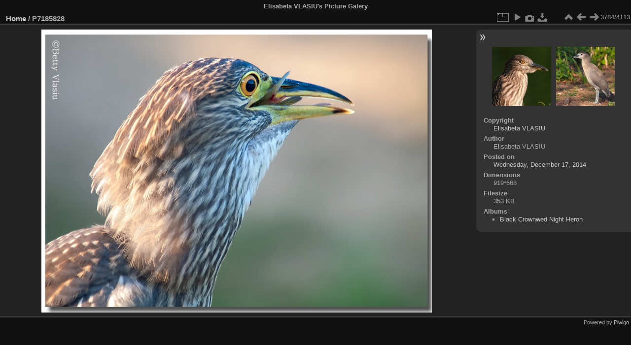

--- FILE ---
content_type: text/html; charset=utf-8
request_url: https://www.vlasiu.net/elisabeta/picture.php?/375/categories
body_size: 12046
content:
<!DOCTYPE html>
<html lang="en" dir="ltr">
<head>
<meta charset="utf-8">
<meta name="generator" content="Piwigo (aka PWG), see piwigo.org">

 
<meta name="author" content="Elisabeta VLASIU">
<meta name="description" content="P7185828 - P7185828.jpg">

<title>P7185828 | Elisabeta VLASIU's Picture Galery</title>
<link rel="shortcut icon" type="image/x-icon" href="themes/default/icon/favicon.ico">

<link rel="start" title="Home" href="/elisabeta/" >
<link rel="search" title="Search" href="search.php" >

<link rel="first" title="First" href="picture.php?/5077/categories" ><link rel="prev" title="Previous" href="picture.php?/377/categories" ><link rel="next" title="Next" href="picture.php?/374/categories" ><link rel="last" title="Last" href="picture.php?/47/categories" ><link rel="up" title="Thumbnails" href="index.php?/categories/flat/start-3780" >
<link rel="canonical" href="picture.php?/375">

 
	<!--[if lt IE 7]>
		<link rel="stylesheet" type="text/css" href="themes/default/fix-ie5-ie6.css">
	<![endif]-->
	<!--[if IE 7]>
		<link rel="stylesheet" type="text/css" href="themes/default/fix-ie7.css">
	<![endif]-->
	

	<!--[if lt IE 8]>
		<link rel="stylesheet" type="text/css" href="themes/elegant/fix-ie7.css">
	<![endif]-->


<!-- BEGIN get_combined -->
<link rel="stylesheet" type="text/css" href="_data/combined/1azh7af.css">


<!-- END get_combined -->

<!--[if lt IE 7]>
<script type="text/javascript" src="themes/default/js/pngfix.js"></script>
<![endif]-->

</head>

<body id="thePicturePage" class="section-categories image-375 "  data-infos='{"section":"categories","image_id":"375"}'>

<div id="the_page">


<div id="theHeader"><strong>Elisabeta VLASIU's Picture Galery</strong></div>


<div id="content">



<div id="imageHeaderBar">
	<div class="browsePath">
		<a href="/elisabeta/">Home</a><span class="browsePathSeparator"> / </span><h2>P7185828</h2>
	</div>
</div>

<div id="imageToolBar">
<div class="imageNumber">3784/4113</div>
<div class="navigationButtons">
<a href="index.php?/categories/flat/start-3780" title="Thumbnails" class="pwg-state-default pwg-button"><span class="pwg-icon pwg-icon-arrow-n"></span><span class="pwg-button-text">Thumbnails</span></a><a href="picture.php?/377/categories" title="Previous : P7234225" class="pwg-state-default pwg-button"><span class="pwg-icon pwg-icon-arrow-w"></span><span class="pwg-button-text">Previous</span></a><a href="picture.php?/374/categories" title="Next : P7234105" class="pwg-state-default pwg-button pwg-button-icon-right"><span class="pwg-icon pwg-icon-arrow-e"></span><span class="pwg-button-text">Next</span></a></div>

<div class="actionButtons">
<a id="derivativeSwitchLink" title="Photo sizes" class="pwg-state-default pwg-button" rel="nofollow"><span class="pwg-icon pwg-icon-sizes"></span><span class="pwg-button-text">Photo sizes</span></a><div id="derivativeSwitchBox" class="switchBox"><div class="switchBoxTitle">Photo sizes</div><span id="aSizeChecked">&#x2714; </span> <a id="aSize" href="picture.php?/375/categories" title="" data-checked="yes">Automatic</a><br><br><span class="switchCheck" id="derivativeChecked2small" style="visibility:hidden">&#x2714; </span><a href="javascript:changeImgSrc('_data/i/upload/2014/12/17/20141217171023-a3d4609d-2s.jpg','2small','2small')">XXS - tiny<span class="derivativeSizeDetails"> (240 x 174)</span></a><br><span class="switchCheck" id="derivativeCheckedxsmall" style="visibility:hidden">&#x2714; </span><a href="javascript:changeImgSrc('_data/i/upload/2014/12/17/20141217171023-a3d4609d-xs.jpg','xsmall','xsmall')">XS - extra small<span class="derivativeSizeDetails"> (432 x 314)</span></a><br><span class="switchCheck" id="derivativeCheckedsmall" style="visibility:hidden">&#x2714; </span><a href="javascript:changeImgSrc('_data/i/upload/2014/12/17/20141217171023-a3d4609d-sm.jpg','small','small')">S - small<span class="derivativeSizeDetails"> (576 x 418)</span></a><br><span class="switchCheck" id="derivativeCheckedmedium">&#x2714; </span><a href="javascript:changeImgSrc('_data/i/upload/2014/12/17/20141217171023-a3d4609d-me.jpg','medium','medium')">M - medium<span class="derivativeSizeDetails"> (792 x 575)</span></a><br><span class="switchCheck" id="derivativeCheckedOriginal" style="visibility:hidden">&#x2714; </span><a href="javascript:changeImgSrc('action.php?id=375&amp;part=e','large','Original')">Original<span class="derivativeSizeDetails"> (919 x 668)</span></a><br></div>
<a href="picture.php?/375/categories&amp;slideshow=" title="slideshow" class="pwg-state-default pwg-button" rel="nofollow"><span class="pwg-icon pwg-icon-slideshow"></span><span class="pwg-button-text">slideshow</span></a><a href="picture.php?/375/categories&amp;metadata" title="Show file metadata" class="pwg-state-default pwg-button" rel="nofollow"><span class="pwg-icon pwg-icon-camera-info"></span><span class="pwg-button-text">Show file metadata</span></a><a id="downloadSwitchLink" href="action.php?id=375&amp;part=e&amp;download" title="Download this file" class="pwg-state-default pwg-button" rel="nofollow"><span class="pwg-icon pwg-icon-save"></span><span class="pwg-button-text">download</span></a> </div>
</div>
<div id="theImageAndInfos">
<div id="theImage">

    <img class="file-ext-jpg path-ext-jpg" src="_data/i/upload/2014/12/17/20141217171023-a3d4609d-me.jpg"width="792" height="575" alt="P7185828.jpg" id="theMainImage" usemap="#mapmedium" title="P7185828 - P7185828.jpg">


<map name="map2small"><area shape=rect coords="0,0,60,174" href="picture.php?/377/categories" title="Previous : P7234225" alt="P7234225"><area shape=rect coords="60,0,179,43" href="index.php?/categories/flat/start-3780" title="Thumbnails" alt="Thumbnails"><area shape=rect coords="180,0,240,174" href="picture.php?/374/categories" title="Next : P7234105" alt="P7234105"></map><map name="mapxsmall"><area shape=rect coords="0,0,108,314" href="picture.php?/377/categories" title="Previous : P7234225" alt="P7234225"><area shape=rect coords="108,0,322,78" href="index.php?/categories/flat/start-3780" title="Thumbnails" alt="Thumbnails"><area shape=rect coords="324,0,432,314" href="picture.php?/374/categories" title="Next : P7234105" alt="P7234105"></map><map name="mapsmall"><area shape=rect coords="0,0,144,418" href="picture.php?/377/categories" title="Previous : P7234225" alt="P7234225"><area shape=rect coords="144,0,429,104" href="index.php?/categories/flat/start-3780" title="Thumbnails" alt="Thumbnails"><area shape=rect coords="433,0,576,418" href="picture.php?/374/categories" title="Next : P7234105" alt="P7234105"></map><map name="mapmedium"><area shape=rect coords="0,0,198,575" href="picture.php?/377/categories" title="Previous : P7234225" alt="P7234225"><area shape=rect coords="198,0,591,143" href="index.php?/categories/flat/start-3780" title="Thumbnails" alt="Thumbnails"><area shape=rect coords="595,0,792,575" href="picture.php?/374/categories" title="Next : P7234105" alt="P7234105"></map><map name="mapOriginal"><area shape=rect coords="0,0,229,668" href="picture.php?/377/categories" title="Previous : P7234225" alt="P7234225"><area shape=rect coords="229,0,685,167" href="index.php?/categories/flat/start-3780" title="Thumbnails" alt="Thumbnails"><area shape=rect coords="690,0,919,668" href="picture.php?/374/categories" title="Next : P7234105" alt="P7234105"></map>


</div><div id="infoSwitcher"></div><div id="imageInfos">
	<div class="navThumbs">
			<a class="navThumb" id="linkPrev" href="picture.php?/377/categories" title="Previous : P7234225" rel="prev">
				<span class="thumbHover prevThumbHover"></span>
        <img class="" src="_data/i/upload/2014/12/17/20141217171024-7aa26288-sq.jpg" alt="P7234225">
			</a>
			<a class="navThumb" id="linkNext" href="picture.php?/374/categories" title="Next : P7234105" rel="next">
				<span class="thumbHover nextThumbHover"></span>
				<img class="" src="_data/i/upload/2014/12/17/20141217171023-13945d05-sq.jpg" alt="P7234105">
			</a>
	</div>

<dl id="standard" class="imageInfoTable">
	<div id="Copyrights_name" class="imageInfo">
		<dt>Copyright</dt>
		<dd>
			<a target="_blanc" href="http://www.vlasiu.net/elisabeta" title="Elisabeta VLASIU: Copyright (c) Elisabeta VLASIU">Elisabeta VLASIU</a>
    </dd>
	</div>
<div id="Author" class="imageInfo"><dt>Author</dt><dd>Elisabeta VLASIU</dd></div><div id="datepost" class="imageInfo"><dt>Posted on</dt><dd><a href="index.php?/posted-monthly-list-2014-12-17" rel="nofollow">Wednesday, December 17, 2014</a></dd></div><div id="Dimensions" class="imageInfo"><dt>Dimensions</dt><dd>919*668</dd></div><div id="Filesize" class="imageInfo"><dt>Filesize</dt><dd>353 KB</dd></div><div id="Categories" class="imageInfo"><dt>Albums</dt><dd><ul><li><a href="index.php?/category/14">Black Crownwed Night Heron</a></li></ul></dd></div>

</dl>

</div>
</div>


</div>
<div id="copyright">

  Powered by	<a href="https://piwigo.org" class="Piwigo">Piwigo</a>
  
</div>
</div>
<!-- BEGIN get_combined -->
<script type="text/javascript" src="_data/combined/1gcga11.js"></script>
<script type="text/javascript">//<![CDATA[

jQuery().ready(function() {
  if (jQuery("#theImage").size() > 0) {
    function save_available_size() {
      var width = jQuery("#theImage").width()
      width -= 12;

      if (jQuery("#theMainImage").size() > 0) {
        var imageMarginWidth = jQuery("#theMainImage").outerWidth(true)-jQuery("#theMainImage").width();
        width -= imageMarginWidth;
      }

      var docHeight = "innerHeight" in window ? window.innerHeight : document.documentElement.offsetHeight;
      var offset = jQuery("#theImage").offset();
      var height = docHeight - Math.ceil(offset.top);
      height -= 40;

      document.cookie= 'available_size='+width+'x'+height+';path=/elisabeta/';
    }

    save_available_size();
    jQuery(window).resize(function() {
      save_available_size();
    });

    jQuery("#aSize").click(function() {
      var is_automatic_size;

      if (jQuery(this).data("checked") == "yes") {
        is_automatic_size = "no";
        jQuery("#aSizeChecked").css("visibility", "hidden");
      }
      else {
        is_automatic_size = "yes";
        jQuery("#aSizeChecked").css("visibility", "visible");
      }

      jQuery(this).data("checked", is_automatic_size);
      document.cookie= 'is_automatic_size='+is_automatic_size+';path=/elisabeta/';
    });
  }
});
var p_main_menu = "on", p_pict_descr = "on", p_pict_comment = "off";
document.onkeydown = function(e){e=e||window.event;if (e.altKey) return true;var target=e.target||e.srcElement;if (target && target.type) return true;	var keyCode=e.keyCode||e.which, docElem=document.documentElement, url;switch(keyCode){case 63235: case 39: if (e.ctrlKey || docElem.scrollLeft==docElem.scrollWidth-docElem.clientWidth)url="picture.php?/374/categories"; break;case 63234: case 37: if (e.ctrlKey || docElem.scrollLeft==0)url="picture.php?/377/categories"; break;case 36: if (e.ctrlKey)url="picture.php?/5077/categories"; break;case 35: if (e.ctrlKey)url="picture.php?/47/categories"; break;case 38: if (e.ctrlKey)url="index.php?/categories/flat/start-3780"; break;}if (url) {window.location=url.replace("&amp;","&"); return false;}return true;}
function changeImgSrc(url,typeSave,typeMap)
{
	var theImg = document.getElementById("theMainImage");
	if (theImg)
	{
		theImg.removeAttribute("width");theImg.removeAttribute("height");
		theImg.src = url;
		theImg.useMap = "#map"+typeMap;
	}
	jQuery('#derivativeSwitchBox .switchCheck').css('visibility','hidden');
	jQuery('#derivativeChecked'+typeMap).css('visibility','visible');
	document.cookie = 'picture_deriv='+typeSave+';path=/elisabeta/';
}
(window.SwitchBox=window.SwitchBox||[]).push("#derivativeSwitchLink", "#derivativeSwitchBox");
//]]></script>
<script type="text/javascript">
(function() {
var s,after = document.getElementsByTagName('script')[document.getElementsByTagName('script').length-1];
s=document.createElement('script'); s.type='text/javascript'; s.async=true; s.src='themes/default/js/switchbox.js?v16.2.0';
after = after.parentNode.insertBefore(s, after);
})();
</script>
<!-- END get_combined -->

</body>
</html>